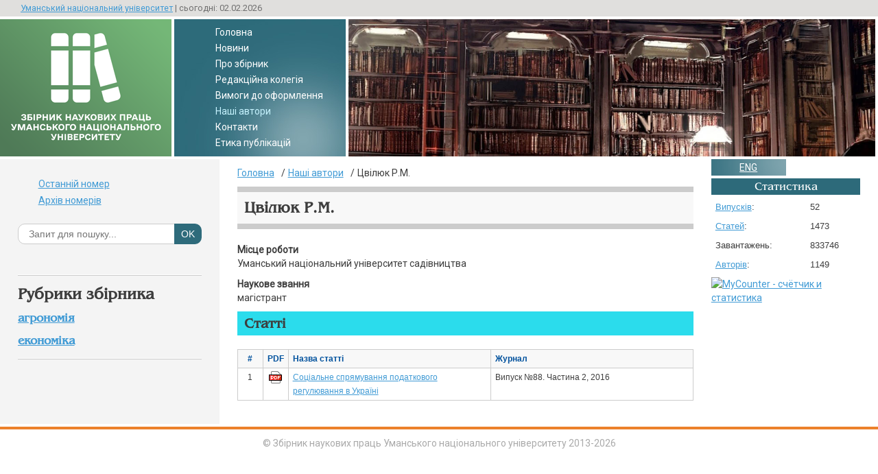

--- FILE ---
content_type: text/html; charset=UTF-8
request_url: https://journal.udau.edu.ua/nash-avtori/czvlyuk-r.m.html
body_size: 3137
content:
<!DOCTYPE html>
<html lang="ru" prefix="og: http://ogp.me/ns#">
    <head>
		<base href="https://journal.udau.edu.ua/" />
        <title>Цвілюк Р.М.  :: Збірник наукових праць Уманського національного університету</title>
		<meta name="author" content="" />
		<meta name="viewport" content="width=device-width, initial-scale=1.0" />
		<meta name="apple-mobile-web-app-capable" content="yes" />
		<meta name="keywords" content="" />
		<meta name="description" content="" />
		<meta charset="utf-8" />
		<script src="https://journal.udau.edu.ua/assets/templates/visnyk/js/jquery.js"></script>
		<link rel="stylesheet" href="https://journal.udau.edu.ua/assets/templates/visnyk/css/style.css" media="screen" />
		<link rel="shortcut icon" href="favicon.ico" />
		<meta property="og:type" content="website" />
		<meta property="og:title" content="Цвілюк Р.М. " />
		<meta property="og:description" content="" />
		<meta property="og:url" content="https://journal.udau.edu.ua/nash-avtori/czvlyuk-r.m.html" />
		<meta property="og:image" content="https://journal.udau.edu.ua/assets/templates/visnyk/img/logo.png" />
		<meta property="og:locale" content="ru_RU" />
		<meta property="og:site_name" content="Збірник наукових праць Уманського національного університету" />
<link href='https://fonts.googleapis.com/css?family=Roboto&subset=latin,cyrillic-ext,cyrillic' rel='stylesheet' type='text/css'>
		<script src="https://journal.udau.edu.ua/assets/templates/visnyk/js/fancybox/jquery.fancybox.js"></script>
		<link rel="stylesheet" href="https://journal.udau.edu.ua/assets/templates/visnyk/js/fancybox/jquery.fancybox.css" media="screen" />
		<script src="https://journal.udau.edu.ua/assets/templates/visnyk/js/site.js"></script>
	</head>
<body>
	<header>
		<div class="upline">
			<div class="wrapper">
				<div class="date justifyleft"><a href="http://www.udau.edu.ua">Уманський національний університет</a> | сьогодні: 02.02.2026</div>
				<!--<div class="regs justifyright"><a href="#">Вхід</a> | <a href="#">Реєстрація</a></div>-->
			</div>
		</div>
		<div class="logoh">
			<figure class="logo justifyleft">
				<a href="https://journal.udau.edu.ua/" title=""><img src="assets/images/logo/journal_logo_ua.png" alt="Збірник наукових праць Уманського національного університету" style="width:100%;max-width:100%;"/></a>
			</figure>
			<nav class="upmenu justifyleft">
				<ul><li class="first level1 odd"><a href="/">Головна</a></li><li class="level1 even"><a href="/novini.html">Новини</a></li><li class="level1 odd"><a href="/pro-zhurnal.html">Про збірник</a></li><li class="level1 even"><a href="/redakczjna-kolegya.html">Редакційна колегія</a></li><li class="level1 odd"><a href="/vumogi.html">Вимоги до оформлення</a></li><li class="level1 active even"><a href="/nash-avtori.html">Наші автори</a></li><li class="level1 odd"><a href="/kontakti.html">Контакти</a></li><li class="last level1 even"><a href="/publication-ethics.html">Етика публікацій</a></li></ul>
			</nav>
			<div class="pic_wr">
				<div class="bg_pic" style="background:#f8f8f8 url(assets/images/bg/oo.jpg) no-repeat 0 50%;background-size:cover;"></div>
			</div>
		</div>
	</header>
	<div class="colmask threecol">
		<div class="colmid">
			<div class="colleft">
				<section class="content col1">
					<nav class="breadcrumbs"><ul class="breadcrumb" itemscope itemtype="http://schema.org/BreadcrumbList"><li itemprop="itemListElement" itemscope itemtype="http://schema.org/ListItem"><meta itemprop="position" content="1" /><a href="https://journal.udau.edu.ua/" title="Головна"  itemprop="item"><span itemprop="name">Головна</span></a></li><li itemprop="itemListElement" itemscope itemtype="http://schema.org/ListItem"><meta itemprop="position" content="2" /><a href="https://journal.udau.edu.ua/nash-avtori.html" title="Наші автори"  itemprop="item"><span itemprop="name">Наші автори</span></a></li><li class="active" itemprop="itemListElement" itemscope itemtype="http://schema.org/ListItem"><meta itemprop="position" content="3" /><span typeof="WebPage" resource="https://journal.udau.edu.ua/nash-avtori/czvlyuk-r.m.html"><span itemprop="name">Цвілюк Р.М. </span></span></li></ul></nav>
					<h1>Цвілюк Р.М. </h1>

<p><strong>Місце роботи</strong><br />Уманський національний університет садівництва</p>
<p><strong>Наукове звання</strong><br />магістрант</p>




<h2>Статті</h2>
<table class="fullw">
<thead>
<tr><th class="wsh">#</th><th class="wsh">PDF</th><th>Назва статті</th><th>Журнал</th></tr>
</thead>
<tbody>
	<tr>
<td class="wsh">1</td>
<td class="wsh"><a href="/download/795/assets/files/88/eko/ukr/14.pdf" class="dpdf"></a></td>
<td><a href="/arxv-nomerv/20161/vipusk-88.-chastina-2/soczalne-spryamuvannya-podatkovogo-regulyuvannya-v-ukran.html">Соціальне спрямування податкового регулювання в Україні</a></td>
<td>Випуск №88. Частина 2, 2016</td>
</tr>
</tbody>
</table>

				</section>
				<aside class="col2 leftcol">
					<h1>&nbsp;</h1>
<ul>
<li><a href="/arxv-nomerv/2025/vipusk-107-chastina-1.html">Останній номер</a></li>
<li><a href="/arxv-nomerv.html">Архів номерів</a></li>
</ul>

<form id="ajaxSearch_form" action="/rezultati-poshuku.html" method="post">
    <fieldset>
    <input type="hidden" name="advsearch" value="oneword" />
    <p>&nbsp;</p>
	<label for="st" class="sbg"><input type="text" name="search" placeholder="Запит для пошуку..." id="st" value="" /></label>
	<input type="submit" name="sub" value="ok" class="subsearch" />
    </fieldset>
</form>


<div class="AS_ajax_resultsIntroFailure">
    
  </div>

<hr />
					
<h1>Рубрики збірника</h1>
<nav>
	<ul>
		<li class="nopad">
<h4><a href="/rubriki-zhurnalu/agronomya.html">Агрономія</a></h4>
</li><li class="nopad">
<h4><a href="/rubriki-zhurnalu/ekonomka.html">Економіка</a></h4>
</li>
</nav>
<hr />
				</aside>
				<aside class="col3">
					<ul class="langchoice">
	
	
	<li class="yams_lang_en"><a href="/en/nash-avtori/czvlyuk-r.m.html" lang="en" xml:lang="en" dir="ltr" title="eng" class="en">eng</a></li>
	
</ul>
					

					<section>
	<h2>Статистика</h2>
	<table>
		<tbody>
			<tr><td><a href="/arxv-nomerv.html">Випусків</a>:</td><td>52</td></tr>
			<tr><td><a href="/arxv-nomerv.html">Статей</a>:</td><td>1473</td></tr>
			<tr><td>Завантажень:</td><td>833746</td></tr>
			<tr><td><a href="/nash-avtori.html">Авторів</a>:</td><td>1149</td></tr>
		</tbody>
	</table>
</section>

<p><!-- MyCounter v.2.0 -->
<script type="text/javascript"><!--
my_id = 164341;
my_width = 88;
my_height = 61;
my_alt = "MyCounter - счётчик и статистика";
//--></script>
<script type="text/javascript"
  src="https://get.mycounter.ua/counter2.0.js">
</script><noscript>
<a target="_blank" href="https://mycounter.ua/"><img
src="https://get.mycounter.ua/counter.php?id=164341"
title="MyCounter - счётчик и статистика"
alt="MyCounter - счётчик и статистика"
width="88" height="61" border="0" /></a></noscript>
<!--/ MyCounter --></p>
				</aside>
			</div>
		</div>
	</div>
	<footer>
	<p>&copy; Збірник наукових праць Уманського національного університету 2013-2026</p>
	<script>
  (function(i,s,o,g,r,a,m){i['GoogleAnalyticsObject']=r;i[r]=i[r]||function(){
  (i[r].q=i[r].q||[]).push(arguments)},i[r].l=1*new Date();a=s.createElement(o),
  m=s.getElementsByTagName(o)[0];a.async=1;a.src=g;m.parentNode.insertBefore(a,m)
  })(window,document,'script','//www.google-analytics.com/analytics.js','ga');

  ga('create', 'UA-26391439-2', 'auto');
  ga('send', 'pageview');

</script>
</footer>
</body>
</html>

--- FILE ---
content_type: text/plain
request_url: https://www.google-analytics.com/j/collect?v=1&_v=j102&a=262905634&t=pageview&_s=1&dl=https%3A%2F%2Fjournal.udau.edu.ua%2Fnash-avtori%2Fczvlyuk-r.m.html&ul=en-us%40posix&dt=%D0%A6%D0%B2%D1%96%D0%BB%D1%8E%D0%BA%20%D0%A0.%D0%9C.%20%3A%3A%20%D0%97%D0%B1%D1%96%D1%80%D0%BD%D0%B8%D0%BA%20%D0%BD%D0%B0%D1%83%D0%BA%D0%BE%D0%B2%D0%B8%D1%85%20%D0%BF%D1%80%D0%B0%D1%86%D1%8C%20%D0%A3%D0%BC%D0%B0%D0%BD%D1%81%D1%8C%D0%BA%D0%BE%D0%B3%D0%BE%20%D0%BD%D0%B0%D1%86%D1%96%D0%BE%D0%BD%D0%B0%D0%BB%D1%8C%D0%BD%D0%BE%D0%B3%D0%BE%20%D1%83%D0%BD%D1%96%D0%B2%D0%B5%D1%80%D1%81%D0%B8%D1%82%D0%B5%D1%82%D1%83&sr=1280x720&vp=1280x720&_u=IEBAAEABAAAAACAAI~&jid=1812935493&gjid=59760320&cid=1474020701.1770112198&tid=UA-26391439-2&_gid=1231318757.1770112198&_r=1&_slc=1&z=843558766
body_size: -451
content:
2,cG-MV7N0EW2XB